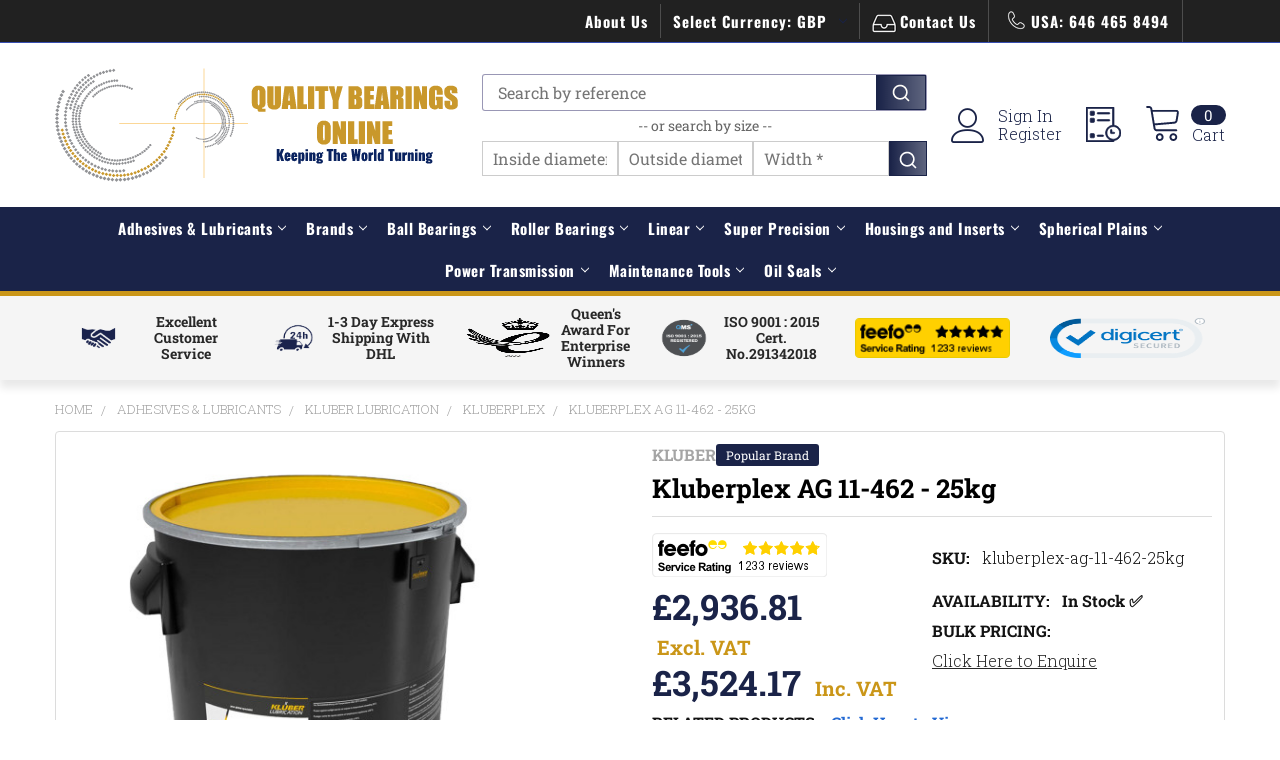

--- FILE ---
content_type: text/css
request_url: https://tags.srv.stackadapt.com/sa.css
body_size: -11
content:
:root {
    --sa-uid: '0-dc571d9a-c879-5bd2-7cc8-30923a441c16';
}

--- FILE ---
content_type: text/plain; charset=utf-8
request_url: https://tags.srv.stackadapt.com/saq_pxl?uid=epLeAoMQdSNwv2mzeokS6A&is_js=true&landing_url=https%3A%2F%2Fwww.qualitybearingsonline.com%2Fkluberplex-ag-11-462-25kg%2F&t=Kluberplex%20AG%2011-462%20-%2025kg%20-%20Quality%20Bearings%20Online&tip=8RKl1OEBNtOhlOxCWG1E7ZAHmzqRfA7EOKS1PmBJmo4&host=https%3A%2F%2Fwww.qualitybearingsonline.com&l_src=&l_src_d=&u_src=&u_src_d=&shop=false&sa-user-id-v3=s%253AAQAKIB2aGn5i58c2ZUVI8MCCghu0KEWT9TJnoi2culk3gmHRELcBGAQgna7KywYwAToE_kXKCEIExtDkOg.qKMUpkSDKa6bzs0We1j547FaU8a9WSPHEYhcUcH3oGQ&sa-user-id-v2=s%253A3Fcdmsh5W9J8yDCSOkQcFhLc6tk.TW63XBg%252B8%252FZ7qtoZ%252FFmSPDgvYa5Zby66jRKKAk%252BTyzs&sa-user-id=s%253A0-dc571d9a-c879-5bd2-7cc8-30923a441c16.D%252FZlo83CHtK09z%252BVFVGt2a%252FxuZN46nRbEy0MvL79lkw
body_size: 37
content:
{"conversion_tracker_uids":null,"retargeting_tracker_uids":["8Ca5kgY8U8ynmPurZev0uG"],"lookalike_tracker_uids":["KMEHz4UJb9Myn0KdvoJq1o"]}